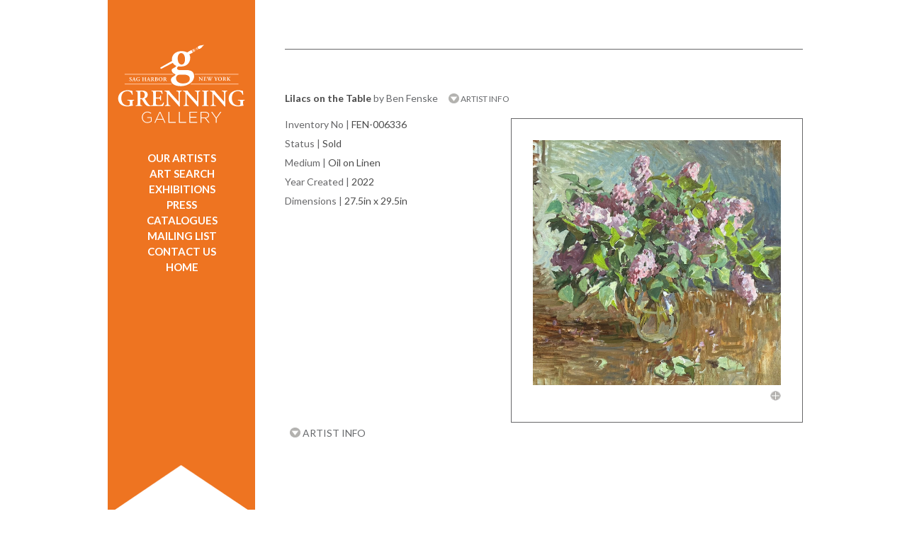

--- FILE ---
content_type: text/html; charset=UTF-8
request_url: https://grenninggallery.com/artdetail-6336.php
body_size: 6971
content:
<!doctype html>
<html lang="en"><!-- InstanceBegin template="/Templates/Grenning.dwt.php" codeOutsideHTMLIsLocked="false" -->
<head>
<meta charset="utf-8">
<!-- InstanceBeginEditable name="doctitle" -->

<!-- InstanceEndEditable -->
<!-- InstanceBeginEditable name="head" -->
<!-- Global site tag (gtag.js) - Google Analytics -->
<script async src="https://www.googletagmanager.com/gtag/js?id=UA-123843513-3"></script>
<script>
  window.dataLayer = window.dataLayer || [];
  function gtag(){dataLayer.push(arguments);}
  gtag('js', new Date());

  gtag('config', 'UA-123843513-3');
</script>

<title>Grenning Gallery | Hamptons Contemporary Art | Sag Harbor | Paintings, Sculpture, Bridgehampton, East Hampton, Southampton, Manhattan, New York</title>
<meta name="Description" content="Hamptons Art Gallery | Main Street, Sag Harbor, NY | 631-725-8469 | Contemporary Art,  Fine Art, Paintings, Sculpture | National and Local Artists">
<meta name="viewport" content="width=device-width, initial-scale=1">
<link href='//fonts.googleapis.com/css?family=Lato:400,900italic,700italic,700,400italic' rel='stylesheet' type='text/css'>
<link rel="stylesheet" id="mainstyle" type="text/css" href="css/grenning.css" />
<link rel="stylesheet" type="text/css" href="css/responsive.css" />
<link rel="stylesheet" type="text/css" href="css/print.css" media="print" />
<link href="/scripts/colorbox/john/colorbox.css" rel="stylesheet" type="text/css" />
<link href="/css/smoothness/jquery-ui-1.9.2.custom.min.css" rel="stylesheet" type="text/css" />
<link href="/scripts/zoom.js-master/css/zoom.css" rel="stylesheet" type="text/css" />
 <link rel="stylesheet" href="https://use.fontawesome.com/releases/v5.6.1/css/all.css" integrity="sha384-gfdkjb5BdAXd+lj+gudLWI+BXq4IuLW5IT+brZEZsLFm++aCMlF1V92rMkPaX4PP" crossorigin="anonymous">
<script src="//ajax.googleapis.com/ajax/libs/jquery/1.11.0/jquery.min.js"></script>
<script type="text/javascript" src="/scripts/colorbox/jquery.colorbox.js"></script>
<script type="text/javascript" src="/scripts/jquery.expander.js"></script>
<script src="//ajax.googleapis.com/ajax/libs/jqueryui/1.10.3/jquery-ui.min.js"></script>
<script src="/scripts/lazy.load.js"></script>
<script type="text/javascript" src="/scripts/zoom.js-master/js/zoom.js"></script>
<script type="text/javascript" src="/scripts/qrcode.js"></script>

<script type="text/javascript">
!function(t){var i=t(window);t.fn.visible=function(t,e,o){if(!(this.length<1)){var r=this.length>1?this.eq(0):this,n=r.get(0),f=i.width(),h=i.height(),o=o?o:"both",l=e===!0?n.offsetWidth*n.offsetHeight:!0;if("function"==typeof n.getBoundingClientRect){var g=n.getBoundingClientRect(),u=g.top>=0&&g.top<h,s=g.bottom>0&&g.bottom<=h,c=g.left>=0&&g.left<f,a=g.right>0&&g.right<=f,v=t?u||s:u&&s,b=t?c||a:c&&a;if("both"===o)return l&&v&&b;if("vertical"===o)return l&&v;if("horizontal"===o)return l&&b}else{var d=i.scrollTop(),p=d+h,w=i.scrollLeft(),m=w+f,y=r.offset(),z=y.top,B=z+r.height(),C=y.left,R=C+r.width(),j=t===!0?B:z,q=t===!0?z:B,H=t===!0?R:C,L=t===!0?C:R;if("both"===o)return!!l&&p>=q&&j>=d&&m>=L&&H>=w;if("vertical"===o)return!!l&&p>=q&&j>=d;if("horizontal"===o)return!!l&&m>=L&&H>=w}}}}(jQuery);
</script>
<script type="text/javascript">
var h = w = mw = mh = 0;
var image1 = $('<img />').attr('src', '/images/layout/bookmark.png');
var image2 = $('<img />').attr('src', '/images/layout/orange-bg.png');
var image2 = $('<img />').attr('src', '/images/g-icon.png');
var wHeight = $(window).height();

$(document).ready(function(){
	$(".inquirebutton").on("click touchstart touch",function(e){
		e.preventDefault();
		openMail2();
	})
	var images = document.querySelectorAll(".ximage");
	//lazyload(images);
	$("img:not(.lazy)").each(function(){
		if($(this).attr("data-src")){
			$(this).attr("src",$(this).attr("data-src"));
		}
	})
	//lazyLoad(1);
	$(window).resize(function(){
		$("#slideshow").css({height:$("#image-0").height()+"px"});
	});
	
	
	 $.post("session.php",{preview:''},function(data){
		 if(data == "preview"){
			// $('<link rel="stylesheet" type="text/css" href="css/responsive.css" />').insertAfter("#mainstyle");
			 
			 setTimeout(function(){},500);
		 }
		
	 })
	
	$("#nav>ul>li>a[href='artdetail.php']").addClass("active");	
	/*
	$("#nav").css({minHeight: $(document).height()-400+"px"});
	var windowH = $(window).height();
    var wrapperH = $('#right-wrapper').height();
	console.log(windowH + " " + wrapperH);
    if(wrapperH > windowH) {
		$('#left-wrapper').css({'height':(wrapperH+ 50)+'px'});
		if(window.location.pathname.match(/home/)){
			$('#nav').css({'height':(wrapperH)-732+'px'});
		} else {
			$('#nav').css({'height':(wrapperH)+'px'});
		}
        
    } 
	*/
	
	$("image").on("error",function(){
		var div = $('<div></div>').css({height: $(this).css("height")+"px"});
		$(this).replaceWith(div);
	});
		
	
	initColorbox();
	$(window).resize(function() {
		$("#slideshow").css({height:$("#image-0").height()+"px"});
		initColorbox();	
	});
	
	$('.blurb').expander({
		slicePoint:400,
		moreClass: "more",
		lessClass: "less",
		expandText: '...READ MORE <img src="/images/layout/down-icon.png" alt="down arrow" />',
 		expandPrefix: '',
		userCollapseText: '...READ LESS',
 		userCollapsePrefix: '',
		userCollapse: true
	});
	
	$('.blurb2').expander({
		slicePoint:200,
		moreClass: "more",
		lessClass: "less",
		expandText: '...READ MORE <img src="/images/layout/down-icon.png" alt="down arrow" />',
 		expandPrefix: '',
		userCollapseText: '...READ LESS',
 		userCollapsePrefix: '',
		userCollapse: true
	});
	
	$('.blurb3').expander({
		slicePoint:0,
		moreClass: "more",
		lessClass: "less",
		expandText: 'READ MORE <img src="/images/layout/down-icon.png" alt="down arrow" />',
 		expandPrefix: '',
		userCollapseText: '...READ LESS',
 		userCollapsePrefix: '',
		userCollapse: true
	});
	
	$('.blurb').find("p").removeAttr("style");
	//$('.blurb').find("p:last").append('...READ MORE <img src="/images/layout/down-icon.png" alt="down arrow" />');
	initSlide();
	$("hr:last").remove();
});
var ieq = 0;
var inv = 0;
var i = 1;
var imgCount = 0;
var loadCount = 0;
	

	
function initSlide(){
	imgCount = $("#slideshow").find("img").size();
	var a = 0;
	$(".slideNav").hide();
	if($("#slideshow").hasClass("stacked")){

		
		$("#slideshow").find("img").each(function(){
			var nav = $(".slideNav:first").clone().show();
			nav.find("a").attr("href",$(this).attr("rel"));
			nav.insertAfter($(this))
		})
		

		return;
	}
	var maxHeight = 2000;
	$("#slideshow").find("img").each(function(){

		$(this).attr("id","image-"+a);
		$(this).css({
			zIndex: 1000-a,
			position: "absolute"
		});
		a++;
	}).load(function(){
		loadCount++;
		if($(this).height() < maxHeight){
			maxHeight = $(this).height();
			$("#slideshow").css({height:maxHeight+"px"});
		}
		if(loadCount == imgCount){
			$(".slideNav").show();
		}
	});
	
	for(var a = 0; a < 	imgCount; a++){
		$(".slideNav").append('<div class="circle off" id="nav-'+a+'"></div> ');	
	}
	$(".slideNav>.circle").click(function(){
		var n = $(this).attr("id").replace(/nav\-/,'');
		
		ieq = parseInt(n) - 1;
		clearInterval(inv);
		rotateSlides(200);
		
	});
	$(".slideNav").find('.circle').eq(ieq).removeClass("off").addClass("on");
	$(".slideNav").find("a").attr("href",$("#slideshow").find('img').eq(ieq).attr("rel"));
	
	inv = setInterval("rotateSlides()",6000);
}

function rotateSlides(f){
	if(!f){
		f = 1000;
	}
	
	var current = ieq;
	var next = ieq + 1;
	if(next >= imgCount){
		next = 0;
	}
	
	$(".slideNav").find('.circle').removeClass("on").addClass("off");
	$(".slideNav").find('.circle').eq(next).removeClass("off").addClass("on");
	$(".slideNav").find("a").attr("href",$("#slideshow").find('img').eq(next).attr("rel"));
	$("#slideshow").find('img').stop().fadeTo(f,0,function(){$(this).hide()});
	$("#slideshow").find('img').eq(next).stop().fadeTo(f,1);
	
	ieq ++;
	if(ieq >= imgCount){
		ieq = 0;
	}
	
	
}

function initColorbox(){
				//Examples of how to assign the ColorBox event to elements
							h = $(window).height() - 100;
							
							w = $(window).width();
							if(w < mw) { w = mw; }
							$(".colorbox").colorbox({
								transition:"elastic",
								speed: 800,
								opacity: .5,
								close: "Close",
								maxHeight: h,
								maxWidth: w,
								minWidth:  mw,
								scalePhotos: true,
								onClose: function(){
									$("a").blur();
								},
								onComplete:function(){ 
									$("#cboxClose").show();
									$("#cboxClose").css("right","85px");
									$("#colorbox").show(); 
									
									if($(".colorbox").length > 1){
												$("#cboxClose").css("right","85px")	
											} else {
												$("#cboxClose").css("right","0px")	
											}
								},
								onLoad: function(){ if(i) { $("#cboxClose").hide(); i = 0; }}
							});
							
							$(".youtube").colorbox({iframe:true, innerWidth:425, innerHeight:344,
							opacity: .5,
							onComplete: function(){
								$("#cboxClose").css("right","0px")
							}});
							
							
							
							$(window).resize(function() {
									h = $(window).height() - 100;
									w = $(window).width() ;
									if(w < mw) { w = mw; }
									$(".colorbox").colorbox({
										transition:"elastic",
										speed: 800,
										opacity: .5,
										close: "Close",
										maxHeight: h,
										maxWidth: w,
										minWidth:  mw,
										scalePhotos: true,
										onComplete:function(){ 
											$("#cboxClose").show();
											$("#cboxClose").css("right","85px");
											$("#colorbox").show(); 
											if($(".colorbox").length > 1){
												$("#cboxClose").css("right","85px")	
											} else {
												$("#cboxClose").css("right","0px")	
											}
										},
										onLoad: function(){ if(i) { $("#cboxClose").hide(); i = 0; }}
			
											
										
									});
				});
			}



// function openMail(){
//
// 	    $("#cboxOverlay").show().fadeTo(1,.5);
// 		var h = $("#mailform").html();
// 		$.colorbox({html: h,innerWidth:375, onLoad: function(){ $("#cboxClose").hide();}});
//
//
// }
	
function openMail2(){

	    $("#cboxOverlay").show().fadeTo(1,.5);
		var h = $("#mailform2").html();
		$.colorbox({html: h,onLoad: function(){ $("#cboxClose").hide();}});


}

function sendEmail(){
	var  l = document.location.href;
		
	var to = $(".emailto").eq(1).val();
	if(!isValidEmailAddress(to)){
		
		alert("The address for the recipient is invalid.");
		return false;
	}
	var from = $(".emailfrom").eq(1).val();
	if(!isValidEmailAddress(from)){
		
		alert("The address for the sender is invalid.");
		return false;
	}
	var msg = $(".message").eq(1).val();
	if(!msg){
		
		alert("You forgot a message.");
		return false;
	}
	$.post("ajax.send.php",{to:to,from:from,msg:msg,link:l},function(data){
		$.colorbox.close()
		
	});
	
	
	
}



function sendEmail2(){
	var  l = document.location.href;
	
	
	var to = "info@grenninggallery.com";
	var name = $(".inquiryname").eq(1).val();
	if(!name){
		
		alert("Your name is required.");
		return false;
	}
	var from = $(".inquiryfrom").eq(1).val();
	if(!isValidEmailAddress(from)){
		
		alert("The email address is invalid.");
		return false;
	}
	var phone = $(".inquiryphone").eq(1).val();
	if(!phone){
		
		alert("Phone is required.");
		return false;
	}
	var msg = $(".inquirydetails").eq(1).val();
	if(!msg){
		
		alert("You forgot a message.");
		return false;
	}
	var preferred = $(".inquirypreferred:checked").val();
	var learn = "";
	$(".inquirylearn:checked").each(function(){
		learn += $(this).val() + " ";
	})
	learn += $(".learnother").eq(1).val();
    // $.post("http://grenning-admin.test/api/inquire-from-frontend",{to:to,from:from,msg:msg,link:l,learn:learn,phone:phone,preferred:preferred},function(data){
    //     $.colorbox.close()
    //
    // });
    // return;

    //original below
	$.post("ajax.send2.php",{name:name,to:to,from:from,msg:msg,link:l,learn:learn,phone:phone,preferred:preferred},function(data){
		$.colorbox.close()
		console.log(data);
	});
	
	
	
}
function isValidEmailAddress(email) 
{
    var re = /\S+@\S+\.\S+/;
    return re.test(email);
}

</script>
<style>
#cboxLoadedContent{
	overflow:visible !important;
}

.more a, .less a{
	text-decoration: none;	
	color: #a7a9ac;
}
</style>
<!-- Facebook Pixel Code -->
<script>
!function(f,b,e,v,n,t,s)
{if(f.fbq)return;n=f.fbq=function(){n.callMethod?
n.callMethod.apply(n,arguments):n.queue.push(arguments)};
if(!f._fbq)f._fbq=n;n.push=n;n.loaded=!0;n.version='2.0';
n.queue=[];t=b.createElement(e);t.async=!0;
t.src=v;s=b.getElementsByTagName(e)[0];
s.parentNode.insertBefore(t,s)}(window,document,'script',
'https://connect.facebook.net/en_US/fbevents.js');
fbq('init', '2152436594973824'); 
fbq('track', 'PageView');
</script>
<noscript>
<img height="1" width="1" 
src="https://www.facebook.com/tr?id=2152436594973824&ev=PageView
&noscript=1"/>
</noscript>
<!-- End Facebook Pixel Code --> <script type="text/javascript">
 $(document).ready(function(){
	
	
	
 });
 </script>
 
<!-- InstanceEndEditable -->
</head>

<body>
<div id="container">
  
  <header id="left-wrapper">
	<!-- InstanceBeginEditable name="nav" -->
    <img id="print-nav" src="images/print-nav.png" alt="Sidebar for use in printing, includes header and footer information as displayed on the website" />
<nav id="nav">
<a href="#content" class="skipper" tabindex="0">Skip to content</a>
<a href="index.php"><img id="logo" src="images/layout/logo.svg" style="width:180px;height:135px;" alt="Grenning Gallery - Sag Harbor / Wellington"/></a>
<div id="main-navs">
    <script>var menuswitchopen;</script>
<div id="menuswitch"><a href="javascript:void(0);" onclick='
if(menuswitchopen!=true){
$("ul#navigation li").css("display","block");
menuswitchopen=true;
} else {
$("ul#navigation li").css("display","none");
menuswitchopen=false;
}
'><img src="images/bars.png" width="22" height="16" alt="menu bars"/></a></div>
<ul id="navigation">
	<li><a href="artists.php" onclick="$('.artistcats').show(300);$('#right-wrapper').animate({marginTop: '-425px'},300);return false;">OUR ARTISTS</a></li>
    <li style="display:none;" class="artistcats"><ul><li class="acats"><a href="artists-Grenning-Gallery.php
">Grenning Gallery</a></li><li class="acats"><a href="artists-Also-Showing.php
">Also Showing</a></li>    </ul></li>
	<li><a href="search.php">ART SEARCH</a></li>
	<li><a href="exhibitions.php">EXHIBITIONS</a></li>
	<!--<li><a href="events.php">EVENT SCHEDULE</a></li>
	 <li><a href="about.php">ABOUT US</a></li> -->
	<li><a href="press.php">PRESS</a></li>
	<li><a href="catalogs.php">CATALOGUES</a></
    <li><a href="https://lp.constantcontactpages.com/sl/OPn1TAO/signup" target="_blank" style="text-decoration:none;">MAILING LIST</a></li>
	<li><a href="contact.php
">CONTACT US</a></li>
	<li><a href="index.php
">HOME</a></li>
</ul></div>
</nav>

    <!-- InstanceEndEditable -->
  </header>
  <main id="right-wrapper">
    <div id="content">
    <!-- InstanceBeginEditable name="content" -->
     <!-- FEATURED ARTIST START -->
            <!--
      <div class="sub-header left top">&nbsp;&nbsp;| <a href="artdetail-6871.php">NEXT <div class="triangle-right"></div></a></div>
  -->
   <div class="clear"></div>
   <hr />
   <div class="top" style="margin-bottom:10px;"><h1 class="bold">Lilacs on the Table</h1>  <span class="normal"> by Ben Fenske</span>&nbsp;&nbsp;&nbsp;&nbsp;  <a class="hide-as-print" href="artistdetail-110.php
" style="font-size:12px;font-weight:normal;"><img style="position:relative;top:2px;" src="/images/layout/down-icon.png" alt="down arrow" /> ARTIST INFO</a> </div>
           <div class="sub-header left bold">
    
    
     </div>
      
      <div class="right artwork">
        <a href="/gallery/Ben-Fenske-Lilacs-on-the-Table.jpg" style="text-decoration: none !important;border: none !important;" class="colorbox">
       <img src="/gallery/Ben-Fenske-Lilacs-on-the-Table.jpg" alt="Lilacs on the Table" />
        <!--  <img src="/gallery/Ben-Fenske-Lilacs-on-the-Table.jpg" width="350px" id="mainImage"  /> -->
        
        <br>
        <img border="0" src="/images/layout/plus-icon.png" class="right hide-as-print"  style="margin-top: 5px;" alt="enlarge" /></a>
      </div>
   
    
     <div class="art-info left">
      <div class="sub-header ">
         <span class="">Inventory No</span> | <span class="bold">FEN-006336</span>
      </div>
      
       <div class="sub-header ">
         <span class="">Status</span> | <span class="bold">Sold</span>
      </div>
       
       <div class="sub-header ">
         <span class="">Medium</span> | <span class="bold">Oil on Linen</span>
      </div>
      <!--
       <div class="sub-header ">
         <span class="">Style</span> | <span class="bold">Impressionism</span>
      </div>
       
       <div class="sub-header ">
         <span class="">Subject</span> | <span class="bold">Still Life</span>
      </div>
       
       <div class="sub-header ">
         <span class="">Orientation</span> | <span class="bold">Landscape</span>
      </div>
      -->
       <div class="sub-header ">
         <span class="">Year Created</span> | <span class="bold">2022</span>
      </div>
       <!--
       <div class="sub-header ">
         <span class="">General Color</span> | <span class="bold">Warm Tones</span>
      </div>
      
       <div class="sub-header ">
         <span class="">General Size</span> | <span class="bold">Medium</span>
      </div>
      -->
              <div class="sub-header ">
         <span class="">Dimensions</span> | <span class="bold">27.5in x 29.5in</span>
      </div>
                   	
      </div>
      
       <div class="clear"></div> 
       <hr />
        
       
   
  <!-- FEATURED ARTIST END -->
   <div class="clear"></div>
   <div class="subfooter" style="margin-top: -30px;">
   <div class="sub-header right" style="">
     
 </div>
   <div class="sub-header  hide-as-print">
    <a style="" href="artistdetail-110.php"><img style="position:relative;top:1px;" src="/images/layout/down-icon.png" alt="down arrow" />  ARTIST INFO</a>
     
 </div>
  
  

<div class="clear"></div>
  </div>
 
  
  <!-- InstanceEndEditable -->
    </div>
  </main>
  <div class="clear"></div>
  <footer class="footer" style="position:relative;">
<img id="bmimage" src="/images/layout/bookmark.png" width="209px" alt="" />
<div style="text-align:center;width:205px;z-index:10;">
 
 <a href="https://www.1stdibs.com/dealers/grenning-gallery/" target="_blank" style="text-decoration:none;" aria-label="opens 1stdibs.com in a new window"><img src="images/layout/icon-1st.svg" style="width:29px;height:29px;padding:2px;" alt="1st Dibs" /></a>

	<a href="https://www.artsy.net/grenning-gallery" target="_blank" style="text-decoration:none;" aria-label="opens artsy.net in a new window"><img src="images/layout/icon-artsy.svg" style="width:29px;height:29px;padding:2px;" alt="Artsy" /></a>

	<br>
			
<a href="http://visitor.r20.constantcontact.com/d.jsp?llr=x4oeu8bab&p=oi&m=1101512457207&sit=uwucltacb&f=f8e146de-109e-427f-8188-923f647d50d4" target="_blank" aria-label="opens Constant Contact email form in a new window">
<img src="/images/layout/icon-grenning.svg" alt="Sign Up" style="width:29px;height:29px;padding:2px;" />
</a>

<a href="https://www.facebook.com/GrenningGallery?ref=hl" target="_blank"  aria-label="opens Facebook in a new window">
<img src="/images/layout/icon-fb.svg" style="width:29px;height:29px;padding:2px;" alt="Facebook" />
</a>

<a href="https://twitter.com/GrenningGallery" target="_blank" style="text-decoration:none;"  aria-label="opens Twitter in a new window">
<img src="/images/layout/icon-twitter.svg" style="width:29px;height:29px;padding:2px;" alt="Twitter" />
</a>
 <a href="https://www.instagram.com/grenning.gallery" target="_blank" style="text-decoration:none;"  aria-label="opens Instagram in a new window"><img src="images/layout/icon-instagram.svg" style="width:29px;height:29px;padding:2px;" alt="Instagram" /></a></div>

<div class="subfooter" style="margin-right:30px;z-index:1;margin-left:300px;">

   <div class="sub-header right">
   	            <a  href="search-results.php">BACK TO ART RESULTS</a>|
      <a href="javascript:window.print()"  style="margin:0px;padding:0px;margin-left:5px" role="button">PRINT PAGE</a><img src="/images/g-icon.png" style="top:17px;position:relative;right:-1px;" alt="Grenning Gallery Icon" /></div>
   <div class="clear"></div>
  </div>
<br />
<div class="nav-footer" style="display:inline-block;">
&copy;2010-2026 Grenning Gallery<br />
<a href="tel:+16317258469">631-725-8469</a><br>
    -<br>
<a href="/ada-compliance.php">Accessibility</a><br />
    -<br>
<a href="https://www.graphicimagegroup.com" target="_blank" aria-label="Opens in a new window">Site By Graphic Image Group Inc.</a>
</div>
</footer>
	<script>
	//https://css-tricks.com/the-complete-guide-to-lazy-loading-images/
	document.addEventListener("DOMContentLoaded", function() {
	  var lazyloadImages;    

	  if ("IntersectionObserver" in window) {
		lazyloadImages = document.querySelectorAll(".lazy");
		var imageObserver = new IntersectionObserver(function(entries, observer) {
		  entries.forEach(function(entry) {
			if (entry.isIntersecting) {
			  var image = entry.target;
			  image.src = image.dataset.src;
			  image.classList.remove("lazy");
			  imageObserver.unobserve(image);
			}
		  });
		});

		lazyloadImages.forEach(function(image) {
		  imageObserver.observe(image);
		});
	  } else {  
		var lazyloadThrottleTimeout;
		lazyloadImages = document.querySelectorAll(".lazy");

		function lazyload () {
		  if(lazyloadThrottleTimeout) {
			clearTimeout(lazyloadThrottleTimeout);
		  }    

		  lazyloadThrottleTimeout = setTimeout(function() {
			var scrollTop = window.pageYOffset;
			lazyloadImages.forEach(function(img) {
				if(img.offsetTop < (window.innerHeight + scrollTop)) {
				  img.src = img.dataset.src;
				  img.classList.remove('lazy');
				}
			});
			if(lazyloadImages.length == 0) { 
			  document.removeEventListener("scroll", lazyload);
			  window.removeEventListener("resize", lazyload);
			  window.removeEventListener("orientationChange", lazyload);
			}
		  }, 500);
		}

		document.addEventListener("scroll", lazyload);
		window.addEventListener("resize", lazyload);
		window.addEventListener("orientationChange", lazyload);
	  }
	})
	</script></div>

</body>
<!-- InstanceEnd --></html>
